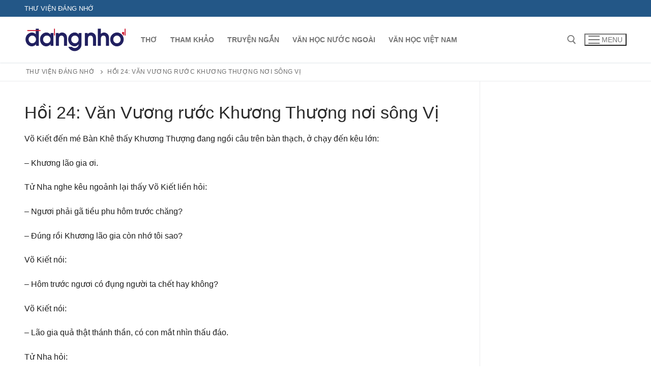

--- FILE ---
content_type: text/html; charset=UTF-8
request_url: https://lib.dangnho.com/sach/phong-than-dien-nghia/chuong/hoi-24-van-vuong-ruoc-khuong-thuong-noi-song-vi
body_size: 17369
content:
<!doctype html><html lang="vi"><head><meta charset="UTF-8"><meta name="viewport" content="width=device-width, initial-scale=1, maximum-scale=10.0, user-scalable=yes"><link rel="profile" href="https://gmpg.org/xfn/11"><meta name='robots' content='index, follow, max-image-preview:large, max-snippet:-1, max-video-preview:-1' /><link media="all" href="https://lib.dangnho.com/wp-content/cache/autoptimize/css/autoptimize_1ffc49a21aa86040a5c655bc9078fc08.css" rel="stylesheet"><title>Hồi 24: Văn Vương rước Khương Thượng nơi sông Vị - Thư viện Đáng Nhớ</title><link rel="canonical" href="https://lib.dangnho.com/sach/phong-than-dien-nghia/chuong/hoi-24-van-vuong-ruoc-khuong-thuong-noi-song-vi" /><meta property="og:locale" content="vi_VN" /><meta property="og:type" content="article" /><meta property="og:title" content="Hồi 24: Văn Vương rước Khương Thượng nơi sông Vị - Thư viện Đáng Nhớ" /><meta property="og:description" content="Võ Kiết đến mé Bàn Khê thấy Khương Thượng đang ngồi câu trên bàn thạch, ở chạy đến kêu lớn: &#8211; Khương lão gia ơi.&hellip;" /><meta property="og:url" content="https://lib.dangnho.com/sach/phong-than-dien-nghia/chuong/hoi-24-van-vuong-ruoc-khuong-thuong-noi-song-vi" /><meta property="og:site_name" content="Thư viện Đáng Nhớ" /><meta property="article:modified_time" content="2020-03-08T00:12:05+00:00" /><meta name="twitter:card" content="summary_large_image" /><meta name="twitter:label1" content="Ước tính thời gian đọc" /><meta name="twitter:data1" content="37 phút" /> <script type="application/ld+json" class="yoast-schema-graph">{"@context":"https://schema.org","@graph":[{"@type":"WebPage","@id":"https://lib.dangnho.com/sach/phong-than-dien-nghia/chuong/hoi-24-van-vuong-ruoc-khuong-thuong-noi-song-vi","url":"https://lib.dangnho.com/sach/phong-than-dien-nghia/chuong/hoi-24-van-vuong-ruoc-khuong-thuong-noi-song-vi","name":"Hồi 24: Văn Vương rước Khương Thượng nơi sông Vị - Thư viện Đáng Nhớ","isPartOf":{"@id":"https://lib.dangnho.com/#website"},"datePublished":"2020-03-06T07:18:38+00:00","dateModified":"2020-03-08T00:12:05+00:00","breadcrumb":{"@id":"https://lib.dangnho.com/sach/phong-than-dien-nghia/chuong/hoi-24-van-vuong-ruoc-khuong-thuong-noi-song-vi#breadcrumb"},"inLanguage":"vi","potentialAction":[{"@type":"ReadAction","target":["https://lib.dangnho.com/sach/phong-than-dien-nghia/chuong/hoi-24-van-vuong-ruoc-khuong-thuong-noi-song-vi"]}]},{"@type":"BreadcrumbList","@id":"https://lib.dangnho.com/sach/phong-than-dien-nghia/chuong/hoi-24-van-vuong-ruoc-khuong-thuong-noi-song-vi#breadcrumb","itemListElement":[{"@type":"ListItem","position":1,"name":"Trang chủ","item":"https://lib.dangnho.com/"},{"@type":"ListItem","position":2,"name":"Hồi 24: Văn Vương rước Khương Thượng nơi sông Vị"}]},{"@type":"WebSite","@id":"https://lib.dangnho.com/#website","url":"https://lib.dangnho.com/","name":"Thư viện Đáng Nhớ","description":"","publisher":{"@id":"https://lib.dangnho.com/#organization"},"potentialAction":[{"@type":"SearchAction","target":{"@type":"EntryPoint","urlTemplate":"https://lib.dangnho.com/?s={search_term_string}"},"query-input":{"@type":"PropertyValueSpecification","valueRequired":true,"valueName":"search_term_string"}}],"inLanguage":"vi"},{"@type":"Organization","@id":"https://lib.dangnho.com/#organization","name":"Thư viện Đáng Nhớ","url":"https://lib.dangnho.com/","logo":{"@type":"ImageObject","inLanguage":"vi","@id":"https://lib.dangnho.com/#/schema/logo/image/","url":"http://lib.dangnho.com/wp-content/uploads/2020/02/logo-1.png","contentUrl":"http://lib.dangnho.com/wp-content/uploads/2020/02/logo-1.png","width":800,"height":189,"caption":"Thư viện Đáng Nhớ"},"image":{"@id":"https://lib.dangnho.com/#/schema/logo/image/"}}]}</script> <link rel='dns-prefetch' href='//www.googletagmanager.com' /><link rel='dns-prefetch' href='//pagead2.googlesyndication.com' /><link rel="alternate" type="application/rss+xml" title="Dòng thông tin Thư viện Đáng Nhớ &raquo;" href="https://lib.dangnho.com/feed" /><link rel="alternate" title="oNhúng (JSON)" type="application/json+oembed" href="https://lib.dangnho.com/wp-json/oembed/1.0/embed?url=https%3A%2F%2Flib.dangnho.com%2Fsach%2Fphong-than-dien-nghia%2Fchuong%2Fhoi-24-van-vuong-ruoc-khuong-thuong-noi-song-vi" /><link rel="alternate" title="oNhúng (XML)" type="text/xml+oembed" href="https://lib.dangnho.com/wp-json/oembed/1.0/embed?url=https%3A%2F%2Flib.dangnho.com%2Fsach%2Fphong-than-dien-nghia%2Fchuong%2Fhoi-24-van-vuong-ruoc-khuong-thuong-noi-song-vi&#038;format=xml" />  <script type="eae728303a8396682c3bbed6-text/javascript" src="https://www.googletagmanager.com/gtag/js?id=GT-KDDGKDP" id="google_gtagjs-js" async></script> <script type="eae728303a8396682c3bbed6-text/javascript" id="google_gtagjs-js-after">window.dataLayer = window.dataLayer || [];function gtag(){dataLayer.push(arguments);}
gtag("set","linker",{"domains":["lib.dangnho.com"]});
gtag("js", new Date());
gtag("set", "developer_id.dZTNiMT", true);
gtag("config", "GT-KDDGKDP");
//# sourceURL=google_gtagjs-js-after</script> <link rel="https://api.w.org/" href="https://lib.dangnho.com/wp-json/" /><link rel="alternate" title="JSON" type="application/json" href="https://lib.dangnho.com/wp-json/wp/v2/sfwd-lessons/2640" /><link rel="EditURI" type="application/rsd+xml" title="RSD" href="https://lib.dangnho.com/xmlrpc.php?rsd" /><meta name="generator" content="WordPress 6.9" /><link rel='shortlink' href='https://lib.dangnho.com/?p=2640' /><link rel='stylesheet' id='24-css' href='https://lib.dangnho.com/wp-content/cache/autoptimize/css/autoptimize_single_5cd3d7641e881ee592233e4f0750315a.css?v=3942' type="text/css" media='all' /><meta name="generator" content="Site Kit by Google 1.168.0" /><meta name="google-adsense-platform-account" content="ca-host-pub-2644536267352236"><meta name="google-adsense-platform-domain" content="sitekit.withgoogle.com">  <script type="eae728303a8396682c3bbed6-text/javascript" async="async" src="https://pagead2.googlesyndication.com/pagead/js/adsbygoogle.js?client=ca-pub-2020395524734997&amp;host=ca-host-pub-2644536267352236" crossorigin="anonymous"></script> <link rel="icon" href="https://lib.dangnho.com/wp-content/uploads/2020/03/cropped-book-32x32.png" sizes="32x32" /><link rel="icon" href="https://lib.dangnho.com/wp-content/uploads/2020/03/cropped-book-192x192.png" sizes="192x192" /><link rel="apple-touch-icon" href="https://lib.dangnho.com/wp-content/uploads/2020/03/cropped-book-180x180.png" /><meta name="msapplication-TileImage" content="https://lib.dangnho.com/wp-content/uploads/2020/03/cropped-book-270x270.png" /></head><body class="wp-singular sfwd-lessons-template-default single single-sfwd-lessons postid-2640 wp-custom-logo wp-theme-customify content-sidebar main-layout-content-sidebar sidebar_vertical_border site-full-width menu_sidebar_slide_left"><div id="page" class="site box-shadow"> <a class="skip-link screen-reader-text" href="#site-content">Chuyển đến nội dung</a> <a class="close is-size-medium  close-panel close-sidebar-panel" href="#"> <span class="hamburger hamburger--squeeze is-active"> <span class="hamburger-box"> <span class="hamburger-inner"><span class="screen-reader-text">Menu</span></span> </span> </span> <span class="screen-reader-text">Đóng</span> </a><header id="masthead" class="site-header header-v2"><div id="masthead-inner" class="site-header-inner"><div  class="header-top header--row layout-full-contained"  id="cb-row--header-top"  data-row-id="top"  data-show-on="desktop"><div class="header--row-inner header-top-inner dark-mode"><div class="customify-container"><div class="customify-grid  cb-row--desktop hide-on-mobile hide-on-tablet customify-grid-middle"><div class="row-v2 row-v2-top no-center"><div class="col-v2 col-v2-left"><div class="item--inner builder-item--html" data-section="header_html" data-item-id="html" ><div class="builder-header-html-item item--html"><p>Thư Viện Đáng Nhớ</p></div></div></div><div class="col-v2 col-v2-right"><div class="item--inner builder-item--social-icons" data-section="header_social_icons" data-item-id="social-icons" ><ul class="header-social-icons customify-builder-social-icons color-default"></ul></div></div></div></div></div></div></div><div  class="header-main header--row layout-full-contained"  id="cb-row--header-main"  data-row-id="main"  data-show-on="desktop mobile"><div class="header--row-inner header-main-inner light-mode"><div class="customify-container"><div class="customify-grid  cb-row--desktop hide-on-mobile hide-on-tablet customify-grid-middle"><div class="row-v2 row-v2-main no-center"><div class="col-v2 col-v2-left"><div class="item--inner builder-item--logo" data-section="title_tagline" data-item-id="logo" ><div class="site-branding logo-top"> <a href="https://lib.dangnho.com/" class="logo-link" rel="home" itemprop="url"> <img class="site-img-logo" src="https://lib.dangnho.com/wp-content/uploads/2020/02/cropped-logo-1.png" alt="Thư viện Đáng Nhớ"> </a></div></div><div class="item--inner builder-item--primary-menu has_menu" data-section="header_menu_primary" data-item-id="primary-menu" ><nav  id="site-navigation-main-desktop" class="site-navigation primary-menu primary-menu-main nav-menu-desktop primary-menu-desktop style-plain"><ul id="menu-main-menu" class="primary-menu-ul menu nav-menu"><li id="menu-item--main-desktop-643" class="menu-item menu-item-type-taxonomy menu-item-object-ld_course_category menu-item-643"><a href="https://lib.dangnho.com/the-loai-sach/tho"><span class="link-before">Thơ</span></a></li><li id="menu-item--main-desktop-642" class="menu-item menu-item-type-taxonomy menu-item-object-ld_course_category menu-item-642"><a href="https://lib.dangnho.com/the-loai-sach/tham-khao"><span class="link-before">Tham khảo</span></a></li><li id="menu-item--main-desktop-644" class="menu-item menu-item-type-taxonomy menu-item-object-ld_course_category menu-item-644"><a href="https://lib.dangnho.com/the-loai-sach/truyen-ngan"><span class="link-before">Truyện ngắn</span></a></li><li id="menu-item--main-desktop-645" class="menu-item menu-item-type-taxonomy menu-item-object-ld_course_category menu-item-645"><a href="https://lib.dangnho.com/the-loai-sach/van-hoc-nuoc-ngoai"><span class="link-before">Văn học nước ngoài</span></a></li><li id="menu-item--main-desktop-646" class="menu-item menu-item-type-taxonomy menu-item-object-ld_course_category menu-item-646"><a href="https://lib.dangnho.com/the-loai-sach/van-hoc-viet-nam"><span class="link-before">Văn học Việt nam</span></a></li></ul></nav></div></div><div class="col-v2 col-v2-right"><div class="item--inner builder-item--search_icon" data-section="search_icon" data-item-id="search_icon" ><div class="header-search_icon-item item--search_icon"> <a class="search-icon" href="#" aria-label="open search tool"> <span class="ic-search"> <svg aria-hidden="true" focusable="false" role="presentation" xmlns="http://www.w3.org/2000/svg" width="20" height="21" viewBox="0 0 20 21"> <path fill="currentColor" fill-rule="evenodd" d="M12.514 14.906a8.264 8.264 0 0 1-4.322 1.21C3.668 16.116 0 12.513 0 8.07 0 3.626 3.668.023 8.192.023c4.525 0 8.193 3.603 8.193 8.047 0 2.033-.769 3.89-2.035 5.307l4.999 5.552-1.775 1.597-5.06-5.62zm-4.322-.843c3.37 0 6.102-2.684 6.102-5.993 0-3.31-2.732-5.994-6.102-5.994S2.09 4.76 2.09 8.07c0 3.31 2.732 5.993 6.102 5.993z"></path> </svg> </span> <span class="ic-close"> <svg version="1.1" id="Capa_1" xmlns="http://www.w3.org/2000/svg" xmlns:xlink="http://www.w3.org/1999/xlink" x="0px" y="0px" width="612px" height="612px" viewBox="0 0 612 612" fill="currentColor" style="enable-background:new 0 0 612 612;" xml:space="preserve"><g><g id="cross"><g><polygon points="612,36.004 576.521,0.603 306,270.608 35.478,0.603 0,36.004 270.522,306.011 0,575.997 35.478,611.397 306,341.411 576.521,611.397 612,575.997 341.459,306.011 " /></g></g></g><g></g><g></g><g></g><g></g><g></g><g></g><g></g><g></g><g></g><g></g><g></g><g></g><g></g><g></g><g></g></svg> </span> <span class="arrow-down"></span> </a><div class="header-search-modal-wrapper"><form role="search" class="header-search-modal header-search-form" action="https://lib.dangnho.com/"> <label> <span class="screen-reader-text">Tìm kiếm cho:</span> <input type="search" class="search-field" placeholder="Tìm kiếm ..." value="" name="s" title="Tìm kiếm cho:" /> </label> <button type="submit" class="search-submit" aria-label="submit search"> <svg aria-hidden="true" focusable="false" role="presentation" xmlns="http://www.w3.org/2000/svg" width="20" height="21" viewBox="0 0 20 21"> <path fill="currentColor" fill-rule="evenodd" d="M12.514 14.906a8.264 8.264 0 0 1-4.322 1.21C3.668 16.116 0 12.513 0 8.07 0 3.626 3.668.023 8.192.023c4.525 0 8.193 3.603 8.193 8.047 0 2.033-.769 3.89-2.035 5.307l4.999 5.552-1.775 1.597-5.06-5.62zm-4.322-.843c3.37 0 6.102-2.684 6.102-5.993 0-3.31-2.732-5.994-6.102-5.994S2.09 4.76 2.09 8.07c0 3.31 2.732 5.993 6.102 5.993z"></path> </svg> </button></form></div></div></div><div class="item--inner builder-item--nav-icon" data-section="header_menu_icon" data-item-id="nav-icon" > <button type="button" class="menu-mobile-toggle item-button is-size-desktop-medium is-size-tablet-medium is-size-mobile-medium"  aria-label="nav icon"> <span class="hamburger hamburger--squeeze"> <span class="hamburger-box"> <span class="hamburger-inner"></span> </span> </span> <span class="nav-icon--label hide-on-tablet hide-on-mobile">Menu</span></button></div></div></div></div><div class="cb-row--mobile hide-on-desktop customify-grid customify-grid-middle"><div class="row-v2 row-v2-main no-center"><div class="col-v2 col-v2-left"><div class="item--inner builder-item--logo" data-section="title_tagline" data-item-id="logo" ><div class="site-branding logo-top"> <a href="https://lib.dangnho.com/" class="logo-link" rel="home" itemprop="url"> <img class="site-img-logo" src="https://lib.dangnho.com/wp-content/uploads/2020/02/cropped-logo-1.png" alt="Thư viện Đáng Nhớ"> </a></div></div></div><div class="col-v2 col-v2-right"><div class="item--inner builder-item--search_icon" data-section="search_icon" data-item-id="search_icon" ><div class="header-search_icon-item item--search_icon"> <a class="search-icon" href="#" aria-label="open search tool"> <span class="ic-search"> <svg aria-hidden="true" focusable="false" role="presentation" xmlns="http://www.w3.org/2000/svg" width="20" height="21" viewBox="0 0 20 21"> <path fill="currentColor" fill-rule="evenodd" d="M12.514 14.906a8.264 8.264 0 0 1-4.322 1.21C3.668 16.116 0 12.513 0 8.07 0 3.626 3.668.023 8.192.023c4.525 0 8.193 3.603 8.193 8.047 0 2.033-.769 3.89-2.035 5.307l4.999 5.552-1.775 1.597-5.06-5.62zm-4.322-.843c3.37 0 6.102-2.684 6.102-5.993 0-3.31-2.732-5.994-6.102-5.994S2.09 4.76 2.09 8.07c0 3.31 2.732 5.993 6.102 5.993z"></path> </svg> </span> <span class="ic-close"> <svg version="1.1" id="Capa_1" xmlns="http://www.w3.org/2000/svg" xmlns:xlink="http://www.w3.org/1999/xlink" x="0px" y="0px" width="612px" height="612px" viewBox="0 0 612 612" fill="currentColor" style="enable-background:new 0 0 612 612;" xml:space="preserve"><g><g id="cross"><g><polygon points="612,36.004 576.521,0.603 306,270.608 35.478,0.603 0,36.004 270.522,306.011 0,575.997 35.478,611.397 306,341.411 576.521,611.397 612,575.997 341.459,306.011 " /></g></g></g><g></g><g></g><g></g><g></g><g></g><g></g><g></g><g></g><g></g><g></g><g></g><g></g><g></g><g></g><g></g></svg> </span> <span class="arrow-down"></span> </a><div class="header-search-modal-wrapper"><form role="search" class="header-search-modal header-search-form" action="https://lib.dangnho.com/"> <label> <span class="screen-reader-text">Tìm kiếm cho:</span> <input type="search" class="search-field" placeholder="Tìm kiếm ..." value="" name="s" title="Tìm kiếm cho:" /> </label> <button type="submit" class="search-submit" aria-label="submit search"> <svg aria-hidden="true" focusable="false" role="presentation" xmlns="http://www.w3.org/2000/svg" width="20" height="21" viewBox="0 0 20 21"> <path fill="currentColor" fill-rule="evenodd" d="M12.514 14.906a8.264 8.264 0 0 1-4.322 1.21C3.668 16.116 0 12.513 0 8.07 0 3.626 3.668.023 8.192.023c4.525 0 8.193 3.603 8.193 8.047 0 2.033-.769 3.89-2.035 5.307l4.999 5.552-1.775 1.597-5.06-5.62zm-4.322-.843c3.37 0 6.102-2.684 6.102-5.993 0-3.31-2.732-5.994-6.102-5.994S2.09 4.76 2.09 8.07c0 3.31 2.732 5.993 6.102 5.993z"></path> </svg> </button></form></div></div></div><div class="item--inner builder-item--nav-icon" data-section="header_menu_icon" data-item-id="nav-icon" > <button type="button" class="menu-mobile-toggle item-button is-size-desktop-medium is-size-tablet-medium is-size-mobile-medium"  aria-label="nav icon"> <span class="hamburger hamburger--squeeze"> <span class="hamburger-box"> <span class="hamburger-inner"></span> </span> </span> <span class="nav-icon--label hide-on-tablet hide-on-mobile">Menu</span></button></div></div></div></div></div></div></div><div id="header-menu-sidebar" class="header-menu-sidebar menu-sidebar-panel dark-mode"><div id="header-menu-sidebar-bg" class="header-menu-sidebar-bg"><div id="header-menu-sidebar-inner" class="header-menu-sidebar-inner"><div class="builder-item-sidebar mobile-item--html"><div class="item--inner" data-item-id="html" data-section="header_html"><div class="builder-header-html-item item--html"><p>Thư Viện Đáng Nhớ</p></div></div></div><div class="builder-item-sidebar mobile-item--search_box"><div class="item--inner" data-item-id="search_box" data-section="search_box"><div class="header-search_box-item item--search_box"><form role="search" class="header-search-form " action="https://lib.dangnho.com/"><div class="search-form-fields"> <span class="screen-reader-text">Tìm kiếm cho:</span> <input type="search" class="search-field" placeholder="Tìm kiếm ..." value="" name="s" title="Tìm kiếm cho:" /></div> <button type="submit" class="search-submit" aria-label="Submit Search"> <svg aria-hidden="true" focusable="false" role="presentation" xmlns="http://www.w3.org/2000/svg" width="20" height="21" viewBox="0 0 20 21"> <path fill="currentColor" fill-rule="evenodd" d="M12.514 14.906a8.264 8.264 0 0 1-4.322 1.21C3.668 16.116 0 12.513 0 8.07 0 3.626 3.668.023 8.192.023c4.525 0 8.193 3.603 8.193 8.047 0 2.033-.769 3.89-2.035 5.307l4.999 5.552-1.775 1.597-5.06-5.62zm-4.322-.843c3.37 0 6.102-2.684 6.102-5.993 0-3.31-2.732-5.994-6.102-5.994S2.09 4.76 2.09 8.07c0 3.31 2.732 5.993 6.102 5.993z"></path> </svg> </button></form></div></div></div><div class="builder-item-sidebar mobile-item--primary-menu mobile-item--menu "><div class="item--inner" data-item-id="primary-menu" data-section="header_menu_primary"><nav  id="site-navigation-sidebar-mobile" class="site-navigation primary-menu primary-menu-sidebar nav-menu-mobile primary-menu-mobile style-plain"><ul id="menu-main-menu" class="primary-menu-ul menu nav-menu"><li id="menu-item--sidebar-mobile-643" class="menu-item menu-item-type-taxonomy menu-item-object-ld_course_category menu-item-643"><a href="https://lib.dangnho.com/the-loai-sach/tho"><span class="link-before">Thơ</span></a></li><li id="menu-item--sidebar-mobile-642" class="menu-item menu-item-type-taxonomy menu-item-object-ld_course_category menu-item-642"><a href="https://lib.dangnho.com/the-loai-sach/tham-khao"><span class="link-before">Tham khảo</span></a></li><li id="menu-item--sidebar-mobile-644" class="menu-item menu-item-type-taxonomy menu-item-object-ld_course_category menu-item-644"><a href="https://lib.dangnho.com/the-loai-sach/truyen-ngan"><span class="link-before">Truyện ngắn</span></a></li><li id="menu-item--sidebar-mobile-645" class="menu-item menu-item-type-taxonomy menu-item-object-ld_course_category menu-item-645"><a href="https://lib.dangnho.com/the-loai-sach/van-hoc-nuoc-ngoai"><span class="link-before">Văn học nước ngoài</span></a></li><li id="menu-item--sidebar-mobile-646" class="menu-item menu-item-type-taxonomy menu-item-object-ld_course_category menu-item-646"><a href="https://lib.dangnho.com/the-loai-sach/van-hoc-viet-nam"><span class="link-before">Văn học Việt nam</span></a></li></ul></nav></div></div><div class="builder-item-sidebar mobile-item--social-icons"><div class="item--inner" data-item-id="social-icons" data-section="header_social_icons"><ul class="header-social-icons customify-builder-social-icons color-default"></ul></div></div></div></div></div></div></header><div id="page-breadcrumb" class="page-header--item page-breadcrumb breadcrumb--below_titlebar  text-uppercase text-xsmall link-meta"><div class="page-breadcrumb-inner customify-container"><ul class="page-breadcrumb-list"><li class="home"><span><a title="Go to Thư viện Đáng Nhớ." href="https://lib.dangnho.com" class="home"><span>Thư viện Đáng Nhớ</span></a></span></li><li class="post post-sfwd-lessons current-item"><span class="post post-sfwd-lessons current-item">Hồi 24: Văn Vương rước Khương Thượng nơi sông Vị</span></li></ul></div></div><div id="site-content" class="site-content"><div class="customify-container"><div class="customify-grid"><main id="main" class="content-area customify-col-9_sm-12"><div class="content-inner"><article id="post-2640" class="entry entry-single post-2640 sfwd-lessons type-sfwd-lessons status-publish hentry"><h1 class="entry-title entry--item h2">Hồi 24: Văn Vương rước Khương Thượng nơi sông Vị</h1><div class="entry-content entry--item"><div class="learndash learndash_post_sfwd-lessons user_has_access"  id="learndash_post_2640"><div class="learndash_content"><p>Võ Kiết đến mé Bàn Khê thấy Khương Thượng đang ngồi câu trên bàn thạch, ở chạy đến kêu lớn:</p><p>&#8211; Khương lão gia ơi.</p><p>Tử Nha nghe kêu ngoảnh lại thấy Võ Kiết liền hỏi:</p><p>&#8211; Ngươi phải gã tiều phu hôm trước chăng?</p><p>&#8211; Ðúng rồi Khương lão gia còn nhớ tôi sao?</p><p>Võ Kiết nói:</p><p>&#8211; Hôm trước ngươi có đụng người ta chết hay không?</p><p>Võ Kiết nói:</p><p>&#8211; Lão gia quả thật thánh thần, có con mắt nhìn thấu đáo.</p><p>Tử Nha hỏi:</p><p>&#8211; Ngươi làm chết người sao về được nơi đây?</p><p>&#8211; Chẳng giấu gì lão gia, hôm đó tôi xuống Tây Kỳ bán củi, gặp lúc quân lính dọn đường cho xa giá vua đi, tôi lính quýnh quay gánh củi, rủi trúng nhằm một tên lính chết tươi. Vua bắt tôi đền mạng, tôi than khóc vì còn chút mẹ già không ai nuôi dưỡng. Lúc ấy có quan Ðại Phu là Nghi Sanh thấy thương tình tâu với vua cho tôi trở về lo tiền bạc, gạo thóc để dành cho mẹ tôi sinh sống rồi sẽ đến nạp mình. Tôi thiết tưởng mẹ tôi đã già, không làm gì được chỉ nhờ tôi nuôi dưỡng, nếu tôi chết đi, mẹ tôi cũng chẳng sống được bao lâu nữa, lòng tôi đau xót quá. Xin lão gia ra ân cứu mạng tôi với, ơn ấy mẹ con tôi ngàn thuở không quên.</p><p>Tử Nha nói:</p><p>&#8211; Người có số mạng. Ngươi làm chết người phải đền tội. Ta làm sao cải số trời cho được?</p><p>Võ Kiết khóc lóc, năn nỉ mãi:</p><p>&#8211; Lão gia đã có lòng nhân xin tìm cách cứu mẹ con tôi trong cơn tai nạn, dẫu đến đầu bạc răng long tôi vẫn không quên được.</p><p>Tử Nha thấy Võ Kiết lắm lời năn nỉ, lại thương người có hiếu nên bảo:</p><p>&#8211; Nếu muốn ta cứu mạng, ngươi phải gọi ta bằng sư phụ mới được.</p><p>Võ Kiết mừng rỡ lật đật sụp lạy thưa:</p><p>&#8211; Xin sư phụ ra ơn làm phước, đệ tử không bao giờ đổi lòng.</p><p>Tử Nha nói:</p><p>&#8211; Ngươi đã dốc lòng làm đệ tử tất nhiên ta phải ra sức cứu ngươi. Vậy ngươi về nhà đào một cái hầm dưới gầm giường, bề sâu bốn thước, tối đến ngươi nằm dưới hầm ấy ngủ, dặn bà lão thắp một ngọn đèn chong dưới chân, một ngọn chong trên đầu, hốt ba nắm gạo trắng rắc lên mình, ủ một mớ cỏ xanh trên miệng huyệt. Ta ở nơi đây sẽ làm phép để ngươi nằm dưới huyệt mà ngủ. Sáng ngày ngươi leo lên, cứ việc vác rìu vào núi đốn củi như thường, và ngươi sẽ bình yên vô sự, không cần phải nạp mạng.</p><p>Võ Kiết tạ ơn chạy về nhà lập tức.</p><p>Có bài thơ khen Tử Nha rằng:</p><p><em>Tây Bá bói tuy thiệt</em></p><p><em>Tử Nha ếm cũng mầu.</em></p><p><em>Nếu không bày phép nhiệm</em></p><p><em>Sao đặng đến sân chầu?</em></p><p><em>Cứu một người tên Kiết</em></p><p><em>Yên trăm họ nước Châu</em></p><p><em>Chẳng ra tài vương Bá</em></p><p><em>Sao rõ mặt công hầu.</em></p><p>Võ Kiết về đến nhà mặt mày tươi như hoa mới nở, bà mẹ thấy Võ Kiết như vậy biết việc đã xong, liền hỏi:</p><p>&#8211; Con đi cầu Khương lão gia, người dạy làm sao?</p><p>Võ Kiết thuật lại cách dạy bảo của Tử Nha rồi lo đi cắt cỏ thấp đèn, đào huyệt.</p><p>Còn Tử Nha đêm ấy cũng thức đợi đến canh ba, xõa tóc cầm gươm đốt bùa niệm chú, làm phép ếm đối xong xuôi.</p><p>Sáng ngày Võ Kiết đến tạ ơn Tử Nha thưa:</p><p>&#8211; Ðệ tử vâng theo lời thầy làm đủ phép.</p><p>Tử Nha nói:</p><p>&#8211; Việc ấy như vậy là xong, không còn lo sợ gì nữa. Nay ngươi đã làm đệ tử thì phải nghe lời ta, cứ buổi sáng vào núi đốn củi kiếm ăn, còn buổi chiều phải đến đây tập luyện võ nghệ để chờ ngày giúp nước. Vì nay Trụ Vương lỗi đạo, bốn Trấn chư hầu đều nổi lên diệt bạo cứu nguy.</p><p>Võ Kiết hỏi:</p><p>&#8211; Thưa sư phụ, bốn trấn trấn chư hầu nào vậv?</p><p>Tử Nha nói:</p><p>&#8211; Ðông Bá Hầu Khương Văn Hoán cầm đầu hai trăm trấn chư hầu đánh ải Du Hồn, Nam Bá Hầu Ngạt Thuận cầm đầu hai trăm trấn chư hầu đánh ải Tam Sơn. Ta xem thiên văn thấy chẳng bao lâu nữa thiên hạ sẽ loạn. Vậy thì ngươi cũng nên tập luyện võ nghệ cho thông, đặng mai sau kiếm cơ lập nghiệp, nếu cứ đốn củi mãi thì già đời cũng chỉ làm một gã tiều phu mà thôi.</p><p>Võ Kiết theo lời Tử Nha dạy bảo, buổi mai vào núi đốn củi, buổi chiều đến Bàn Khê học nghệ.</p><p>Bấy giờ Táng Nghi Sanh tính lại đã nửa năm rồi mà không thấy Võ Kiết đến nạp mình. liền vào tâu với Văn Vương:</p><p>&#8211; Tôi thấy Võ Kiết còn mẹ già nên tâu xin cho nó về lo việc cấp duỡng một thời gian. Nay đã nửa năm, đúng hẹn mà không thấy nó đến trình diện, khi luật triều đình, xin Chúa công liệu cách trị tội.</p><p>Văn Vương liền lấy tiền ra gieo một quẻ để đoán việc ngay gian, chẳng ngờ vì có phép yếm của Tử Nha, khiến quẻ ứng rằng Võ Kiết đã gieo mình xuống sông tự vận rồi.</p><p>Văn Vương thương hại nói:</p><p>&#8211; Võ Kiết không phải trốn đâu. Bởi nó sợ hành hình nên trầm mình xuống sông tự vận. Nghĩ lại nó rủi ro phạm tội, không có ý giết người, nay nó đã tự tử thì bỏ qua cũng được.</p><p>Văn Vương than thở một hồi rồi vào trướng nghỉ ngơi.</p><p>Ngày tháng cứ thoi đưa, thu đông qua rất chóng, mới đó mà đã vào tiết xuân rồi, đào lý đã nở hoa bướm ong tấp nập.</p><p>Văn Vương thấy muôn hoa rực rỡ, trăm họ vui vầy, truyền hết thảy triều thần cho phép được vui xuân mở hội.</p><p>Táng Nghi Sanh tâu:</p><p>&#8211; Ngày trước Chúa công ngự thấy điềm lành, nay nhân tiết xuân mát mẻ. Chúa công cũng nên thả gót nhàn du may ra gặp được hiền thần trong mộng.</p><p>Văn Vương khen phải, liền truyền Nam Cung Hoát và Tân Giáp dẫn binh rồng theo hộ giá.</p><p>Nam Cung Hoát và Tân Giáp tuân lệnh dẫn năm trăm quân, tôi chúa đồng kéo nhau đến Gò Nam xem hoa thưởng ngoạn.</p><p>Có bài thơ vịnh mùa xuân:</p><p><em>Vàng tía chen nhau ngập thế gian</em></p><p><em>Ong qua bướm lại nhộn bên đàng</em></p><p><em>Khuyên ai chớ phụ thời xuân sắc</em></p><p><em>Một tấc ngày xuân một tấc vàng.</em></p><p>Văn Vương và các quan vừa đến Gò Nam đã thấy dân chúng bao quanh, kẻ vác giáo, người cầm cung tên, dắt muông, bủa lưới dường như họ đang bày cuộc săn bắn vậy.</p><p>Văn Vương lấy làm lạ hỏi Táng Nghi Sanh:</p><p>&#8211; Dân chúng làm gì vậy?</p><p>Táng Nghi Sanh tâu:</p><p>&#8211; Ngày nay Chúa công muốn vui chung với bá tánh nên họ bày cuộc săn bắn để Chúa công giải khuây.</p><p>Văn Vương không bằng lòng, nói:</p><p>&#8211; Xưa quan đại thần là Phong Hậu đem dâng thịt sống cho vua Phục Hy, vua Phục Hy nói: Trời sanh loài cầm thú cũng biết đau đớn, sống chết như loài người, tại sao loài người lại giết chúng mà ăn thịt. Lòng ta chỉ muốn sống mà thôi, không đành làm chết một sinh vật nào cả. Như loài thảo mộc, không biết đau đớn, không có tri giác, ta có thể dùng nó nuôi sống loài người được, ấy là vua Phục Hy sanh nhằm thời thượng cổ, không có lúa gạo như bây giờ mà không đành ăn thịt cầm thú thay, cho nên đời sau mới gọi là Thánh đế. Chúng ta ngày nay lúa gạo đầy đủ, ngũ cốc ê hề, đã no lòng còn đòi hỏi việc ngon miệng. Ðang lúc mùa xuân ấm áp, mọi sinh vật phơi phới như vầy, chúng ta nỡ nào phá phách cho muôn thú vỡ ổ lạc bầy, bất nhân thất đức.</p><p>Bấy giờ khắp chốn Tây Kỳ trai gái đều điểm trang rực rỡ, kẻ ngâm thơ, người uống rượu, già đi trước trẽ theo sau, muôn vật như tăng phần linh động.</p><p>Văn Vương lấy làm đẹp dạ, khen:</p><p>&#8211; Như thế nầy mới gọi là thái bình thịnh trị.</p><p>Táng Nghi Sanh tâu:</p><p>&#8211; Cõi Tây Kỳ thái bình lắm chẳng khác trời Nghiêu, đá Thuấn thuở xưa.</p><p>Ðoàn triều thần hộ giá Văn Vương đi từ chỗ nầy sang chỗ kia đến đâu cũng thấy dân chúng như vậy.</p><p>Xảy thấy có mấy người câu cá, vác cần câu trên vai nghêu ngao hát:</p><p><em>Vua Thành Thang đánh Hạ Kiệt</em></p><p><em>Y Doãn cầm binh xong các việc</em></p><p><em>Dựnq cờ phạt tội kéo xông qua</em></p><p><em>Ðuổi kẻ bạo tàn đi mất biệt</em></p><p><em>Hưỡng sáu tăm năm bên mối nước</em></p><p><em>Việc chánh ngày nay coi khác trước</em></p><p><em>Ðào ao được rượu, thit làm rừng</em></p><p><em>Lộc đài xương máu cao ngàn thước</em></p><p><em>Ðã mê tửu lại tham dâm</em></p><p><em>Ðao binh bốn biển dậy ầm ầm</em></p><p><em>Chúng ta ẩn mặt ngoài sông biển</em></p><p><em>Rữa tai chẳng chịu tiếng thâm trầm</em></p><p><em>Ngày thời theo sóng ca óng óng</em></p><p><em>Ðêm lại xem sao, trời lồng lộng</em></p><p><em>Sỗg dài biển rộng cứ gieo câu</em></p><p><em>Ðất trời che chở không cần lộng.</em></p><p>Văn Vương nghe ca nói với Táng Nghi Sanh:</p><p>&#8211; Người hiền ca lời lẽ uyên thâm lắm, chắc trong đám người đó có người hiền.</p><p>Nói rồi truyền Tân Giáp đến hỏi đoàn người câu cá xem ai đã đặt ra bài ca ấy?</p><p>Tân Giáp tuân lệnh giục ngựa đến đón đoàn người câu cá lại hỏi:</p><p>&#8211; Chúa công có lệnh cho đòi người hiền sĩ nào đã đặt ra bài ca ấy.</p><p>Mấy người câu cá thất kinh quỳ xuống thưa:</p><p>&#8211; Chúng tôi tất cả đều là người hiền.</p><p>&#8211; Người hiền gì mà đông dữ vậy!</p><p>Mấy người câu cá thưa:</p><p>&#8211; Chúng tôi sớm mai đi câu cá, buổi chiều lại nấu cơm thật là không hung dữ.</p><p>Văn Vương giục ngựa đến. Tân Giáp tâu:</p><p>&#8211; Ấy là mấy người đi câu cá, không phải bậc hiền sĩ.</p><p>Văn Vương nói:</p><p>&#8211; Nếu không phải bậc hiền sĩ sao lại có lời ca như vậy?</p><p>Mấy người câu cá tâu:</p><p>&#8211; Bài ca ấy không phải do chúng tôi đặt. Cách đây ba mươi dặm tại đất Bàn Khê, có một ông già ngồi câu cá thường ca bài ấy, chúng tôi thường nghe nên thuộc lòng ca nghêu ngao lúc hứng chí.</p><p>Văn Vương phán:</p><p>&#8211; Thôi các ngươi lui về nghỉ.</p><p>Mấy người câu cá lạy tạ vua, dời gót. Văn Vương ngồi trên ngựa ngẫm nghĩ:</p><p>&#8211; Kẻ sĩ nào lại dùng tiếng rửa tai, chắc là người khí phách lắm.</p><p>Táng Nghi Sanh thấy Văn Vương trầm tư, liền hỏi:</p><p>&#8211; Chúa Công nghĩ gì vậy?</p><p>Văn Vương nói:</p><p>&#8211; Trong bài ca vừa rồi có hai tiếng rửa tai, đó là tích của người xưa hay lắm.</p><p>Táng Nghi Sanh hỏi:</p><p>&#8211; Tâu chúa công, tích ấy thế nào hạ thần chưa rõ?</p><p>Văn Vương nói:</p><p>&#8211; Nay Thiên tử ưa nghe tiếng dấm là tiếng nhạc mất nước, nên người đặt bài ca đó là tích Hứa Do rửa tai đời trước mà sánh mình.</p><p>Táng Nghi Sanh hỏi:</p><p>&#8211; Tích Hứa Do rửa tai thế nào?</p><p>Văn Vương giảng giải:</p><p>Ngày xưa vua Nghiêu có chín người con trai, nhưng xét tánh tình không người nào hiền đức, vua Nghiêu sợ nếu để con mình nối ngôi trị Thiên hạ sẽ ly loạn, vì vậy vua Nghiêu đi khắp thiên hạ tìm người hiền để nhường ngôi. Ngày kia, vua Nghiêu đi đến chân núi thấy một người cầm chiếc bầu nhỏ đang múc nước dưới khe.</p><p>Vua Nghiêu liền hỏi: &#8211; Ngươi làm gì vậy?</p><p>Hứa Do nói:</p><p>&#8211; Tôi ngán cuộc nơi ô trọc nên lánh mình một cõi, tìm thú thanh nhàn, không màng lợi danh, đói ăn trái cây, khát uống nước suối giữ mình trong sạch cho mãn kiếp thời thôi.</p><p>Vua Nghiêu nghe mừng thầm nghĩ rằng người không ham phú quí, không ưa lợi danh chính thật người hiền, nếu truyền ngôi cho thế nào thiên hạ cũng được thái bình, Nghĩ như vậy vua Nghiêu nói:</p><p>&#8211; Trẫm thật là vua Nghiêu, giả thường dân đi tìm người hiền đức để nhường ngôi. Vậy ngươi là bậc hiền đức, hãy theo trẫm về triều thay Trẫm trị thiên hạ.</p><p>Hứa Do vốn không màng danh lợi, lại không thích công danh, nghe vua Nghiêu nói như vậy tuy làm thinh không đám cãi, nhưng lòng giận lắm, đập nát cái bầu, rồi bịt chặt hai tai, cong lưng chạy riết đến bến sông, vốc nước rửa tai mãi. Giữa lúc đó có Sào Phủ cho trâu đến bến sông cho uống nước, thấy Hứa Do rửa tai mãi, không hiểu vì cớ gì, hỏi:</p><p>&#8211; Tai anh dính vật gì dơ lắm sao mà rửa mãi vậy?</p><p>Hứa Do đáp:</p><p>&#8211; Vừa rồi tôi gặp vua Nghiêu bảo tôi về triều để truyền ngôi. Tôi nghe tiếng danh lợi dơ tai quá nên chạy đến đây mà rửa. Nhưng rửa đã lâu mà tiếng ấy vẫn còn văng vẳng, chưa hết.</p><p>Sào Phủ nghe nói liền dắt trâu lên trên dòng nước cho uống.</p><p>Hứa Do hỏi:</p><p>&#8211; Sao anh không cho trâu uống nước tại bến như thường lệ.</p><p>Sào Phủ nói: &#8211; Tai anh dơ lắm sợ trâu tôi uống dơ miệng.</p><p>Ấy là tích Hứa Do, Sào Phủ thời xưa. Nay người nầy lấy tích ấy ví mình là kẻ thanh bạch.</p><p>Vua tôi vừa đi vừa nói chuyện với nhau. Bỗng thấy mấy người gánh củi đi tới, cao giọng hát:</p><p><em>Phụng chẳng thiếu mà lân cũng có</em></p><p><em>Chẳng phải thời nên không chịu tỏ</em></p><p><em>Rồng bay mây kéo gió theo hùm</em></p><p><em>Trách đời sao chẳng tìm trăng tỏ</em></p><p><em>Há chẳng thấy người cày ruộng Hứa Sàng</em></p><p><em>Noi nghề vua Thuấn giữ lòng hằng</em></p><p><em>Chẳng gặp Thành Thang ba bận rước</em></p><p><em>Cũng đành trọn kiếp giấu tài năng</em></p><p><em>Lại chẳng thấy như ông Phú Duyệt</em></p><p><em>Lạnh lẽo dầm mưa lại dầm tuyết</em></p><p><em>Nếu chẳng Cao Tông thấy gấu bay</em></p><p><em>Mang tơi dựa vách không ai biết</em></p><p><em>Người hiền hết nhục tới khi vinh</em></p><p><em>Không lẽ anh hùng can phận thiệt.</em></p><p>Văn Vương nói với các quan ngồi trên ngựa nghe ca đều lấy làm lạ. Trong đoàn người này chắc có hiền sĩ. Liền bảo Tân Giáp đi mời nữa.</p><p>Tân Giáp tuân lệnh giục ngựa đến hỏi:</p><p>&#8211; Trong đám người ấy có ai là hiền tài xin mời ra đây cho Ðại vương dạy việc.</p><p>Mấy người gánh củi liền để gánh xuống chắp tay thưa:</p><p>&#8211; Chúng tôi chỉ có tài đốn củi chớ không có tài gì khác cả.</p><p>Văn Vương vừa đến nơi, Tân Giáp tâu:</p><p>&#8211; Họ cũng không phải, là hiền tài đâu, xin Chúa Công chớ nhọc lòng nghĩ đến họ.</p><p>Văn Vương nói:</p><p>&#8211; Nếu không phải hiền tài sao lại đặt được bài hát có ý nghĩa sâu xa như vậy?</p><p>Một người trong đám tiều phụ tâu:</p><p>&#8211; Chúng tôi đốn củi thường đi ngang qua chốn Bàn Khê nghe ông già câu cá hát bài nầy, chúng tôi thuộc lòng và ca hát làm vui lúc mệt nhọc.</p><p>Văn Vương nói:</p><p>&#8211; Nếu không phải các ngươi đặt ra bài hát ấy thì hãy lui về mà nghỉ.</p><p>Mấy gã tiều phu lạy tạ rồi gánh củi lên đường.</p><p>Văn Vương ngồi trên ngựa ngẫm nghĩ mãi hai bài ca vừa rồi.</p><p>Trong lúc đó triều thần ai nấy uống rượu thưởng hoa. Bỗng có một người gánh củi đến, miệng hát nghêu ngao mấy câu:</p><p><em>Nước dợn trong veo cảnh thật thanh,</em></p><p><em>Hùm thiêng chưa gặp ẩn non xanh</em></p><p><em>Người đời chẳng biết trang hiền sĩ</em></p><p><em>Cứ nói ông câu ở mé gành.</em></p><p>Văn Vương nghe tiếng ca, khen:</p><p>&#8211; Người nầy chắc là hiền sĩ đấy.</p><p>Táng Nghi Sanh vào tâu:</p><p>&#8211; Người ấy sao giống Võ Kiết, kẻ tội nhơn giết người ngày trước vậy.</p><p>Văn Vương nói:</p><p>&#8211; Quan Ðại Phu nhìn lầm rồi. Võ Kiết đã sợ tội nhảy xuống sông trầm mình, lẽ nào còn sống trên thế gian!</p><p>Táng Nghi Sanh ngồi trên ngựa ngắm kỹ một hồi, thấy quả là Võ Kiết, không còn nghi ngờ gì nữa, liền sai Tân Giáp đến bắt.</p><p>Tân Giáp vâng lời giục ngựa đến trước. Võ Kiết trông thấy xe giá không biết trốn vào đâu, phải để gánh củi xuống bên đường quì mọp xuống đất. Tân Giáp thấy quả Võ Kiết, liền đến trước ngựa Văn Vương tâu:</p><p>&#8211; Người ấy quả là Võ Kiết, tên giết người ngày trước.</p><p>Văn Vương nổi giận hét lớn:</p><p>&#8211; Ðứa thất phu, dám khi dễ ta như vậy.</p><p>Rồi quay lại nói với Táng Nghi Sanh:</p><p>&#8211; Người đâu xảo trá như vậy phải làm tội bằng hai, xử theo án sát nhân để răn chúng.</p><p>Nói rồi lại than:</p><p>&#8211; Nếu quẻ Tiên thiên ta bói không thiệt thì còn truyền lại cho dân chúng làm gì!</p><p>Táng Nghi Sanh nói:</p><p>&#8211; Thần tử Tây Kỳ nầy thuở nay chưa hề có ai ngang ngạnh như vậy, chẳng biết Võ Kiết có điều gì uẩn khúc không, xin Chúa công để tôi hỏi lại nó thử.</p><p>Liền giục ngựa tới hỏi:</p><p>&#8211; Ngươi hứa với Chúa công trở về lo việc cấp dưỡng mẹ già xong trở lại đền tội, tại sao lỗi hẹn?</p><p>Võ Kiết nói:</p><p>&#8211; Tôi không dám bỏ phép. Bởi có một ông già câu cá tại Bàn Khê họ Khương tên Thượng, tên chữ là Tử Nha, biệt hiệu Phi Hùng, bảo tôi làm học trò thì cứu toàn tánh mạng. Người ấy dạy tôi về đào huyệt, chong đèn trên đầu một ngọn, dưới chân một ngọn, hốt gạo vãi lên mình, lấy cỏ ủ lại, qua một đêm thì khỏi chết luôn. Tôi còn mẹ già không nỡ chết bỏ mẹ tôi nên nghe lời trốn pháp luật xin quan trên nghĩ lại.</p><p>Táng Nghi Sanh nghe nói mừng rỡ, quỳ tâu với Văn Vương:</p><p>&#8211; Võ Kiết nói có ông già câu cá hiệu Phi Hùng thì quả là người Chúa công ứng mộng. Xưa vua Thương Cao thấy gấu bay mà được ông Phú Duyệt ra phò, nay Ðại Vương thấy cọp có cánh chắc là Khương Tử Nha, người câu cá nơi Bàn Khê đấy. Xin Chúa công tha tội cho Võ Kiết, khiến nó dẫn đến Bàn Khê tìm Khương Tử Nha về dùng.</p><p>Văn Vương y tấu, truyền bá quan văn võ theo Võ Kiết đến Bàn Khê.</p><p>Võ Kiết được tha tội chết mừng rỡ bỏ gánh củi, dẫn Văn Vương và đoàn tùy tùng trở lại rừng xanh.</p><p>Bấy giờ Văn Vương và các quan không dám cỡi ngựa, sợ người hiền giật mình ẩn mặt, nên xuống yên dắt ngựa theo sau Võ Kiết.</p><p>Còn Võ Kiết trở về đến Bàn Khê không thấy Khương Thượng đâu mất, lòng thất kinh dáo dác tìm kiếm quanh.</p><p>Táng Nghi Sanh hỏi:</p><p>&#8211; Người hiền đi vắng rồi sao?</p><p>Võ Kiết nói:</p><p>&#8211; Sư phụ tôi mới vừa ngồi đây, không biết vì sao vắng mặt.</p><p>Văn Vương hỏi:</p><p>&#8211; Nhà của người hiền ở chỗ nào?</p><p>Võ Kiết chỉ tay về phía trước tâu:</p><p>&#8211; Túp lều tranh nhỏ trước mặt kia là chỗ sư phụ tôi nương náu..</p><p>Võ Kiết dắt Văn Vương đến đó, thấy túp lều xiêu vẹo, xung quanh che màn trúc đan.</p><p>Văn Vương gõ nhẹ vào tấm phên lẫm cửa thì thấy một thằng bé nhắc tấm phên bước ra, Văn Vương hỏi:</p><p>&#8211; Có thầy ngươi ỏ nhà không?</p><p>Thằng bé nói:</p><p>&#8211; Sư phụ tôi đi chơi với bạn hữu.</p><p>Văn Vương hỏi:</p><p>&#8211; Chừng nào về?</p><p>Thằng bé nói:</p><p>&#8211; Không biết chừng. Có khi một ngày có khi đôi ba bữa. Có lúc gặp bè gặp bạn dạo nước dạo non nên không biết chừng nào mà dám chắc.</p><p>Táng Nghi Sanh tâu với Văn Vương:</p><p>&#8211; Phép cầu người hiền phải có lòng thành. Hôm nay chúa công đi dạo xuân tình cờ đến đây nên người hiền không ra mặt. Xưa vua Thần Nông tìm Trường Tang vua Thành Thang tìm Y Doãn đều phải ăn chay tắm gội, coi ngày lành đem lễ vật đến rước, như thế mới tỏ ra kính hiền đãi sĩ. Xin Chúa công noi gương ấy, trở về sắm sửa vài ngày nữa sẽ đến rước.</p><p>Văn Vương khen:</p><p>&#8211; Quan Ðại Phu nói phải lắm.</p><p>Liền truyền Võ Kiết theo xa giá về trào. Chúa tôi trở lại trông thấy bên khe cảnh vật tốt tươi, Văn Vương đẹp ý ngâm lên:</p><p><em>Phong cảnh xuân thời đẹp đẽ thay</em></p><p><em>Người hiền ẩn mặt nấy lâu nay</em></p><p><em>Tới nơi không thấy người đâu cả</em></p><p><em>Thiên hạ sầu riêng biết mấy ngày.</em></p><p>Văn Vuơng bịn rịn mãi nơi Bàn Khê đi không dứt. Táng Nghi Sanh năn nỉ khuyên lơn, vua tôi về thành thì trời đã tối mịt. Văn Vương cầm bá quan ở lại trong điện ăn chay ba bữa, ngủ trong đền lớn, ai nấy tắm gội sạch sẽ, đợi ngày đi rước người hiền.</p><p>Nam Cung Hoát thấy vậy tâu với Văn Vương:</p><p>&#8211; Ông già câu cá nơi Bàn Khê chưa chắc đã thực tài, Chúa công ăn chay tắm gội, đem lễ vật đến cầu, nếu lầm người vô dụng có phải thất công, nhẹ thì đi không. Vậy để ngày mai tôi vâng lệnh Chúa công đến đó thỉnh lão về triều như quả thật hiền sĩ thì phong chức lớn, dùng vào việc nước, còn nếu lão chỉ là một gã ngư phủ già cả thì đuổi về câu cá cho xong!</p><p>Táng Nghi Sanh nói lớn:</p><p>&#8211; Tướng quân không nên có ý nghĩ như vậy. Nay thiên hạ loạn ly nhân tài ẩn mặt trong núi non, nếu không biết trọng họ thì làm sao họ chịu đem tim óc ra giúp đời. Chúa công phải noi theo dấu xưa, trọng hiền mến sĩ mới được.</p><p>Nam Cung Hoát nói:</p><p>&#8211; Người hiền không phải dễ kiếm, không phải nghe người ta có tài liền tin theo, ít ra cũng phải thử thách tài năng trước khi trọng dụng. Nay Chúa Công ăn chay tắm gội, đem trọng lễ đến rước ông già câu cá, nếu ông ấy không phải người tài thì sao?</p><p>Táng Nghi Sanh nói:</p><p>&#8211; Không hại gì cả. Chúa công sẽ được tiếng trọng hiền. Kẻ bất tài mà Chúa công còn trọng như vậy thì kẻ có tài sẽ ao ước được ra phò Chúa công. Vả lại, người nầy biệt hiệu Phi Hùng thì đúng với điều mộng của Chúa công rồi, không còn nghi ngờ gì nữa</p><p>Văn Vương nói:</p><p>&#8211; Quan Ðại Phu nói phải lắm, Nam Tướng quân chớ tị hiềm mà hỏng việc lớn.</p><p>Bấy giờ cả triều thần đều theo lệnh Văn Vương, ăn chay tắm gội ba ngày, để đến Bàn Khê rước Tử Nha.</p><p>Người sau có thơ rằng:</p><p><em>Kìa là chuông trống nọ đờn ca</em></p><p><em>Ấy lễ Văn Vương rước Tủ Nha</em></p><p><em>Cơ nghiệp nhà Châu gần sửa trị</em></p><p><em>Tám trăm năm lẻ thảy âu ca.</em></p><p>Văn Vương theo lời Táng Nghi Sanh đến ngày thứ tư sắm sửa lễ vật, chỉnh đốn áo mão, truyền quân khiêng đến Bàn Khê, vua tôi cùng đi đông nức. Văn Vương lại phong Vỗ Kiết làm Võ Ðức Tướng quân, truyền dẫn đường. Thiên hạ nghe đồn việc ấy đều rủ nhau đi xem.</p><p>Văn Vương dẫn các quan đến gần Bàn Khê đều xuống ngựa đi bộ xa thấy dạng Khương tử Nha đang ngồi câu trên thạch bàn.</p><p>Văn Vương liền rón rén bước đến sau lưng, không dám động.</p><p>Còn Tử Nha đã đoán trước, biết có vua nước Châu đến rước liền ngồi làm tĩnh, vừa câu cá, vừa ca lên mấy câu:</p><p><em>Gió Tây dậy thì mây trắng bay</em></p><p><em>Năm đã tàn rồi tuổi lớn thay</em></p><p><em>Chim phụng gáy thì vua trổ mặt</em></p><p><em>Thả nhợ câu này ai có hay.</em></p><p>Tử Nha ca xong, Văn Vương mới cất tiếng hỏi:</p><p>&#8211; Người hiền có vui không?</p><p>Tử Nha ngó ngoái lại thấy Văn Vương liền bỏ cần câu cúi đầu thi lễ, tâu:</p><p>&#8211; Tôi không biết Ðại vương đến nên trễ việc tiếp nghinh xin Ðại vương tha tội.</p><p>Văn Vương vội vàng đỡ dậy bái và nói:</p><p>&#8211; Trẫm ái mộ tiên sinh đã lâu, đến đây một lần không gặp mặt. Trẫm xét mình có lỗi không biết người hiền, nên ăn chay ba bữa, tắm gội sạch sẽ đến đây cầu ra mắt.</p><p>Tử Nha lật đật quỳ mọp dưới đất tạ tội và đắt Văn Vương về nơi túp lều tranh.</p><p>Ðến nơi Tử Nha sụp lạy một lần nữa.</p><p>Văn vương đáp lễ và nói:</p><p>&#8211; Trẫm nghe tiếng cao minh, nhưng chưa gặp mặt hôm nay hân hạnh được tương phùng, xin tiên sanh làm ơn chỉ giáo Trẫm đôi điều về dân nước.</p><p>Tử Nha khiêm nhượng nói:</p><p>&#8211; Tôi ngư phủ già cả, không tài trí gì hết, võ không đủ dẹp loạn, văn không đủ trị dân, nhờ ơn Ðại vương đoái thương sợ đền ơn không đặng.</p><p>Táng Nghi Sanh nói:</p><p>&#8211; Chúa công tôi đã hết lòng chiếu cố tiên sinh chớ khiêm nhượng làm gì. Nay thiên hạ loạn ly, Trụ Vương lỗi đạo, đam mê tửu sắc, giết hại trung thần, gần nịnh xa trung khiến chư hầu làm phản. Chúa công tôi ngày đêm lo lắng không an, nghĩ đến trăm họ khổ sở, trông người hiền như khát nước, tiên sinh là bậc nhân tài, lẽ nào ẩn dật mãi không ra cứu dân độ thế.</p><p>Nói rồi dâng lễ vật lên. Tử Nha thấy vua tôi Văn Vương trọng mình như vậy không còn lời lẽ nào từ chối nữa liền nhận lễ vật, đồng tử đem cất vào nhà trong.</p><p>Văn Vương mời Tử Nha lên xe rồng rước về triều. Tử Nha lật đật quì thưa:</p><p>&#8211; Phận tôi tài hèn sức yếu, được Ðại vương thương tưởng đến, nguyện đem tim óc đền ơn lẽ đâu dám ngồi xe Ðại vương mà lỗi đạo tôi chúa.</p><p>Văn Vương nói:</p><p>&#8211; Ấy là lòng trẫm kính người hiền, xin tiên sinh chớ ngại.</p><p>Tử Nha một mực chối từ, nhất thiết không chịu ngồi chung xe với Văn Vương.</p><p>Táng Nghi Sanh nói:</p><p>&#8211; Hiền sĩ đã giữ lễ như vậy thì xin mời hiền sĩ lên ngựa vậy.</p><p>Tử Nha thuận lòng lên ngựa theo hầu, cùng đi về triều với các quan văn võ. Lúc bấy giờ Tử Nha đã tám mươi tuổi.</p><p>Có bài thơ khen rằng:</p><p><em>Thả mồi câu cá đă hằng lâu</em></p><p><em>Chờ vận râu mày bạc trắng phau</em></p><p><em>Phải dọa hết trông câu quả vị</em></p><p><em>Lội sông còn nhớ ấn công hầu</em></p><p><em>Kinh luân trong túi tươi như gấm</em></p><p><em>Thao lược bên lòng sáng tợ châu</em></p><p><em>Mới biết hùm già sanh cặp cánh</em></p><p><em>Ba ngàn bờ cõi một tay thâu.</em></p><p>Văn Vương rước Tử Nha về đến Tây Kỳ, trăm họ ai thấy cũng mến đức.</p><p>Vào đền, Văn Vương phong Tử Nha làm Thừa Tướng. Tử Nha lạy tạ ơn, Văn Vương truyền mở tiệc đãi đằng vua tôi hoan hỉ.</p><p>Từ đấy, Tử Nha lãnh chức trị nước rất yên, trị dân phải phép thiên hạ đều tùng phục, quân tướng kính vì.</p><p>Ít ngày sau Văn Vương truyền lập dinh cho Tử Nha ở.</p></div> <br /><p id="learndash_next_prev_link"><a href="https://lib.dangnho.com/sach/phong-than-dien-nghia/chuong/hoi-23-thay-phi-hung-diem-lanh-ung-mong" class="prev-link" rel="prev"><span class="meta-nav">&larr;</span> Previous Lesson</a></p></div></div></article></div></main></div></div></div><footer class="site-footer" id="site-footer"><div  class="footer-bottom footer--row layout-full-contained"  id="cb-row--footer-bottom"  data-row-id="bottom"  data-show-on="desktop"><div class="footer--row-inner footer-bottom-inner dark-mode"><div class="customify-container"><div class="customify-grid  customify-grid-top"><div class="customify-col-12_md-12_sm-12_xs-12 builder-item builder-first--footer_copyright" data-push-left="_sm-0"><div class="item--inner builder-item--footer_copyright" data-section="footer_copyright" data-item-id="footer_copyright" ><div class="builder-footer-copyright-item footer-copyright"><p>Bản quyền &copy; 2026 Thư viện Đáng Nhớ &#8211; Đáng Nhớ</p></div></div></div></div></div></div></div></footer></div> <script type="speculationrules">{"prefetch":[{"source":"document","where":{"and":[{"href_matches":"/*"},{"not":{"href_matches":["/wp-*.php","/wp-admin/*","/wp-content/uploads/*","/wp-content/*","/wp-content/plugins/*","/wp-content/themes/customify/*","/*\\?(.+)"]}},{"not":{"selector_matches":"a[rel~=\"nofollow\"]"}},{"not":{"selector_matches":".no-prefetch, .no-prefetch a"}}]},"eagerness":"conservative"}]}</script> <script type="eae728303a8396682c3bbed6-text/javascript" id="learndash_template_script_js-js-extra">var sfwd_data = {"json":"{\"ajaxurl\":\"https:\\/\\/lib.dangnho.com\\/wp-admin\\/admin-ajax.php\"}"};
//# sourceURL=learndash_template_script_js-js-extra</script> <script type="eae728303a8396682c3bbed6-text/javascript" id="customify-themejs-js-extra">var Customify_JS = {"is_rtl":"","css_media_queries":{"all":"%s","desktop":"%s","tablet":"@media screen and (max-width: 1024px) { %s }","mobile":"@media screen and (max-width: 568px) { %s }"},"sidebar_menu_no_duplicator":"1"};
//# sourceURL=customify-themejs-js-extra</script> <script id="wp-emoji-settings" type="application/json">{"baseUrl":"https://s.w.org/images/core/emoji/17.0.2/72x72/","ext":".png","svgUrl":"https://s.w.org/images/core/emoji/17.0.2/svg/","svgExt":".svg","source":{"concatemoji":"https://lib.dangnho.com/wp-includes/js/wp-emoji-release.min.js?ver=6.9"}}</script> <script type="eae728303a8396682c3bbed6-module">/*! This file is auto-generated */
const a=JSON.parse(document.getElementById("wp-emoji-settings").textContent),o=(window._wpemojiSettings=a,"wpEmojiSettingsSupports"),s=["flag","emoji"];function i(e){try{var t={supportTests:e,timestamp:(new Date).valueOf()};sessionStorage.setItem(o,JSON.stringify(t))}catch(e){}}function c(e,t,n){e.clearRect(0,0,e.canvas.width,e.canvas.height),e.fillText(t,0,0);t=new Uint32Array(e.getImageData(0,0,e.canvas.width,e.canvas.height).data);e.clearRect(0,0,e.canvas.width,e.canvas.height),e.fillText(n,0,0);const a=new Uint32Array(e.getImageData(0,0,e.canvas.width,e.canvas.height).data);return t.every((e,t)=>e===a[t])}function p(e,t){e.clearRect(0,0,e.canvas.width,e.canvas.height),e.fillText(t,0,0);var n=e.getImageData(16,16,1,1);for(let e=0;e<n.data.length;e++)if(0!==n.data[e])return!1;return!0}function u(e,t,n,a){switch(t){case"flag":return n(e,"\ud83c\udff3\ufe0f\u200d\u26a7\ufe0f","\ud83c\udff3\ufe0f\u200b\u26a7\ufe0f")?!1:!n(e,"\ud83c\udde8\ud83c\uddf6","\ud83c\udde8\u200b\ud83c\uddf6")&&!n(e,"\ud83c\udff4\udb40\udc67\udb40\udc62\udb40\udc65\udb40\udc6e\udb40\udc67\udb40\udc7f","\ud83c\udff4\u200b\udb40\udc67\u200b\udb40\udc62\u200b\udb40\udc65\u200b\udb40\udc6e\u200b\udb40\udc67\u200b\udb40\udc7f");case"emoji":return!a(e,"\ud83e\u1fac8")}return!1}function f(e,t,n,a){let r;const o=(r="undefined"!=typeof WorkerGlobalScope&&self instanceof WorkerGlobalScope?new OffscreenCanvas(300,150):document.createElement("canvas")).getContext("2d",{willReadFrequently:!0}),s=(o.textBaseline="top",o.font="600 32px Arial",{});return e.forEach(e=>{s[e]=t(o,e,n,a)}),s}function r(e){var t=document.createElement("script");t.src=e,t.defer=!0,document.head.appendChild(t)}a.supports={everything:!0,everythingExceptFlag:!0},new Promise(t=>{let n=function(){try{var e=JSON.parse(sessionStorage.getItem(o));if("object"==typeof e&&"number"==typeof e.timestamp&&(new Date).valueOf()<e.timestamp+604800&&"object"==typeof e.supportTests)return e.supportTests}catch(e){}return null}();if(!n){if("undefined"!=typeof Worker&&"undefined"!=typeof OffscreenCanvas&&"undefined"!=typeof URL&&URL.createObjectURL&&"undefined"!=typeof Blob)try{var e="postMessage("+f.toString()+"("+[JSON.stringify(s),u.toString(),c.toString(),p.toString()].join(",")+"));",a=new Blob([e],{type:"text/javascript"});const r=new Worker(URL.createObjectURL(a),{name:"wpTestEmojiSupports"});return void(r.onmessage=e=>{i(n=e.data),r.terminate(),t(n)})}catch(e){}i(n=f(s,u,c,p))}t(n)}).then(e=>{for(const n in e)a.supports[n]=e[n],a.supports.everything=a.supports.everything&&a.supports[n],"flag"!==n&&(a.supports.everythingExceptFlag=a.supports.everythingExceptFlag&&a.supports[n]);var t;a.supports.everythingExceptFlag=a.supports.everythingExceptFlag&&!a.supports.flag,a.supports.everything||((t=a.source||{}).concatemoji?r(t.concatemoji):t.wpemoji&&t.twemoji&&(r(t.twemoji),r(t.wpemoji)))});
//# sourceURL=https://lib.dangnho.com/wp-includes/js/wp-emoji-loader.min.js</script> <script defer src="https://lib.dangnho.com/wp-content/cache/autoptimize/js/autoptimize_d60f49906a3b7e65504375a5d022f030.js" type="eae728303a8396682c3bbed6-text/javascript"></script><script src="/cdn-cgi/scripts/7d0fa10a/cloudflare-static/rocket-loader.min.js" data-cf-settings="eae728303a8396682c3bbed6-|49" defer></script><script>(function(){function c(){var b=a.contentDocument||a.contentWindow.document;if(b){var d=b.createElement('script');d.innerHTML="window.__CF$cv$params={r:'9c657e8eca6a910d',t:'MTc2OTgyMzU1Ng=='};var a=document.createElement('script');a.src='/cdn-cgi/challenge-platform/scripts/jsd/main.js';document.getElementsByTagName('head')[0].appendChild(a);";b.getElementsByTagName('head')[0].appendChild(d)}}if(document.body){var a=document.createElement('iframe');a.height=1;a.width=1;a.style.position='absolute';a.style.top=0;a.style.left=0;a.style.border='none';a.style.visibility='hidden';document.body.appendChild(a);if('loading'!==document.readyState)c();else if(window.addEventListener)document.addEventListener('DOMContentLoaded',c);else{var e=document.onreadystatechange||function(){};document.onreadystatechange=function(b){e(b);'loading'!==document.readyState&&(document.onreadystatechange=e,c())}}}})();</script></body></html>

<!-- Page cached by LiteSpeed Cache 7.7 on 2026-01-31 01:39:18 -->

--- FILE ---
content_type: text/html; charset=utf-8
request_url: https://www.google.com/recaptcha/api2/aframe
body_size: 267
content:
<!DOCTYPE HTML><html><head><meta http-equiv="content-type" content="text/html; charset=UTF-8"></head><body><script nonce="ajemxXDUD-UaxfZdyec4Ag">/** Anti-fraud and anti-abuse applications only. See google.com/recaptcha */ try{var clients={'sodar':'https://pagead2.googlesyndication.com/pagead/sodar?'};window.addEventListener("message",function(a){try{if(a.source===window.parent){var b=JSON.parse(a.data);var c=clients[b['id']];if(c){var d=document.createElement('img');d.src=c+b['params']+'&rc='+(localStorage.getItem("rc::a")?sessionStorage.getItem("rc::b"):"");window.document.body.appendChild(d);sessionStorage.setItem("rc::e",parseInt(sessionStorage.getItem("rc::e")||0)+1);localStorage.setItem("rc::h",'1769823560956');}}}catch(b){}});window.parent.postMessage("_grecaptcha_ready", "*");}catch(b){}</script></body></html>